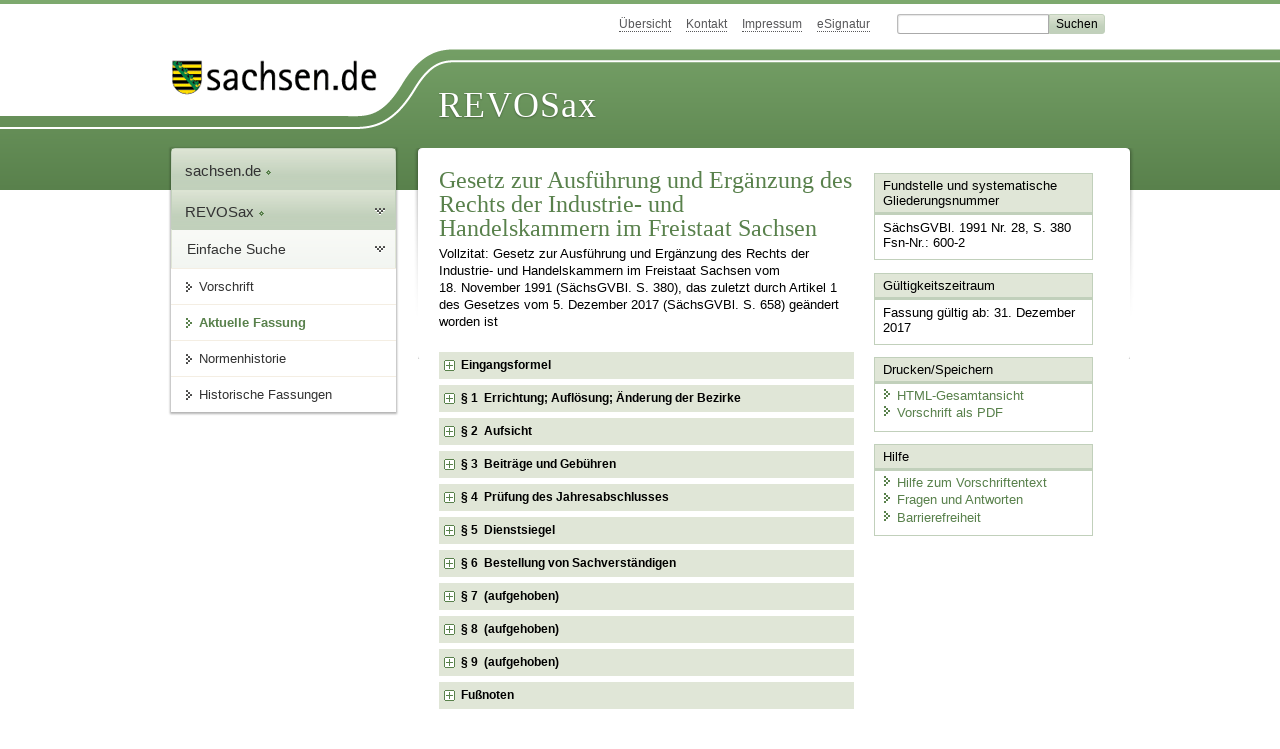

--- FILE ---
content_type: text/html; charset=utf-8
request_url: https://www.revosax.sachsen.de/vorschrift/3529
body_size: 23073
content:
<!DOCTYPE html>
<html lang='de-DE'>
<head>
<meta content='text/html; charset=UTF-8' http-equiv='Content-Type'>
<meta content='width=device-width,initial-scale=1' name='viewport'>
<meta content='index, follow' name='robots'>
<meta content='revosax' name='search-topic'>
<meta content='Sächsisches Landesrecht Gesetz: Gesetz zur Ausführung und Ergänzung des Rechts der Industrie- und Handelskammern im Freistaat Sachsen' name='description'>
<meta content='Sächsisches Landesrecht;revosax;Gesetz;Industrie- und Handelskammern, AG' name='keywords'>
<link href='http://www.revosax.sachsen.de/vorschrift/3529-SaechsIHKG' rel='canonical'>
<title>
REVOSax Landesrecht Sachsen
- SächsIHKG

</title>
<link rel="stylesheet" href="/assets/application-1b03628bb5c0c0af5ae90c18abd45ffac3b08144af9515147207d1f3f94a3b8f.css" media="all" data-turbo-track="reload" />
<script src="/assets/application-00f47d86f5c8b8222b18e9bce3b3f1026aae7fc61530389503247482fcf067d4.js" data-turbo-track="reload" defer="defer"></script>
<script>
//<![CDATA[
var ROOT_PATH='/'
//]]>
</script>
<meta name="csrf-param" content="authenticity_token" />
<meta name="csrf-token" content="aYCIeX5ujLDWOlc1bwRoXW2ocIw93IhD8TsBjffsR0p3NQXp6fp-4s_SN2_Y_5aHpIQKNpeR39wA1gBvzrMwMg" />
<link rel="icon" type="image/x-icon" href="/assets/favicon-95cf5c6a8e4868b6f9647ec54ba862e534f215d2fadc25a1350e1819a4a908de.ico" />
</head>
<body id='portal'>
<div data-controller='revosax-init' id='wrapper'>
<ol class='jump'>
<li><a tabindex="12" href="#navigation">Navigation</a></li>
<li><a tabindex="13" href="#content">Inhalt</a></li>
</ol>
<a id='top'></a>
<div id='header'>
<div id='metanav'>
<ul>
<li><a tabindex="14" href="/">Übersicht</a></li>
<li><a tabindex="15" href="/kontakt">Kontakt</a></li>
<li><a tabindex="16" href="/impressum">Impressum</a></li>
<li><a tabindex="17" href="https://www.esv.sachsen.de/">eSignatur</a></li>
<li class='search'>
<form action='https://search.sachsen.de/web/search' id='formBasicQueryHead' method='get' name='formBasicQueryHead'>
<input id='myTerm' name='searchTerm' tabindex='18' title='Suche auf sachsen.de' type='text'>
<input id='submitHead' name='send' tabindex='19' type='submit' value='Suchen'>
</form>
</li>
</ul>
</div>
<div id='head2'>
<img alt="Logo Sachsen" title="Logo Sachsen" src="/assets/symbole/logo_sachsen_print-361893d95bc781bfe3449afb11900ec2240e8497c0ce370ba9be0c0d224cdf63.png" />
<h2>Revosax</h2>
<div class='fixfloat'></div>
</div>
<div id='head'>
<div id='headL'><a href="https://www.sachsen.de"><img alt="Verweis zu sachsen.de" title="Verweis zu sachsen.de" tabindex="20" src="/assets/symbole/logo_sachsen-e7121e9d9f7333c5eb2bf4929358464cbd080b16abab0cb644640884b7000712.gif" /></a></div>
<span><a tabindex="21" href="/">REVOSax</a></span>
</div>
</div>
<div class='only_print' id='header_print'>
REVOSax - Recht und Vorschriftenverwaltung Sachsen
</div>

<div id='contentarea'>
<div id='navi'>
<h2 id='navigation'>
<a name='navigation'>Navigation</a>
</h2>
<div class='breadcrumbs'>
<ul>
<li><a tabindex="1" href="http://www.sachsen.de"><img width="16" height="12" alt="" src="/assets/symbole/gruen3/vanstrich-cd1175434e9e92f22933fc38eb45f29bde7169ac3eadf84bd501f30ed641a641.gif" />sachsen.de <img width="7" height="12" alt="[Portal]" src="/assets/symbole/gruen3/portal-773db472f1b1985a50d9717008353031127076a8a9811fd346e7e51e20c6d2ec.gif" /></a></li>
<li><a tabindex="2" href="/"><img width="16" height="12" alt="" src="/assets/symbole/gruen3/vanstrich-cd1175434e9e92f22933fc38eb45f29bde7169ac3eadf84bd501f30ed641a641.gif" />REVOSax <img width="7" height="12" alt="[Portal]" src="/assets/symbole/gruen3/portal-773db472f1b1985a50d9717008353031127076a8a9811fd346e7e51e20c6d2ec.gif" /></a></li>
</ul>
</div>
<div class='menu'>
<h3>
<a tabindex="3" href="/"><img width="16" height="12" alt="" src="/assets/symbole/gruen3/vanstrich-cd1175434e9e92f22933fc38eb45f29bde7169ac3eadf84bd501f30ed641a641.gif" />Einfache Suche</a>
</h3>
<ul>
<li><a class="law_version_link" tabindex="4" href="/vorschrift/3529.5"><img width="16" height="12" alt="" src="/assets/symbole/gruen3/vanstrich-cd1175434e9e92f22933fc38eb45f29bde7169ac3eadf84bd501f30ed641a641.gif" />Vorschrift</a></li>
<li class="linkactive"><img width="16" height="12" alt="" src="/assets/symbole/gruen3/vanstrich_open-ad602e103dd7f3c88c96846aced10b3709b6a9e14f9965acebfd3c2877debef6.gif" />Aktuelle Fassung</li>
<li><a tabindex="5" href="/law_versions/47200/impacts"><img width="16" height="12" alt="" src="/assets/symbole/gruen3/vanstrich-cd1175434e9e92f22933fc38eb45f29bde7169ac3eadf84bd501f30ed641a641.gif" />Normenhistorie</a></li>
<li class='' id='historic'>
<a tabindex="6" href="#"><img width="16" height="12" alt="" src="/assets/symbole/gruen3/vanstrich-cd1175434e9e92f22933fc38eb45f29bde7169ac3eadf84bd501f30ed641a641.gif" />Historische Fassungen</a>
<ul>
<li>
<a class="law_version_link" tabindex="7" href="/vorschrift/3529.1"><img width="16" height="12" alt="" src="/assets/symbole/gruen3/vanstrich-cd1175434e9e92f22933fc38eb45f29bde7169ac3eadf84bd501f30ed641a641.gif" />23.11.1991 - 31.12.1998</a>
</li>
<li>
<a class="law_version_link" tabindex="8" href="/vorschrift/3529.2"><img width="16" height="12" alt="" src="/assets/symbole/gruen3/vanstrich-cd1175434e9e92f22933fc38eb45f29bde7169ac3eadf84bd501f30ed641a641.gif" />01.01.1999 - 02.07.2002</a>
</li>
<li>
<a class="law_version_link" tabindex="9" href="/vorschrift/3529.3"><img width="16" height="12" alt="" src="/assets/symbole/gruen3/vanstrich-cd1175434e9e92f22933fc38eb45f29bde7169ac3eadf84bd501f30ed641a641.gif" />03.07.2002 - 22.05.2004</a>
</li>
<li>
<a class="law_version_link" tabindex="10" href="/vorschrift/3529.4"><img width="16" height="12" alt="" src="/assets/symbole/gruen3/vanstrich-cd1175434e9e92f22933fc38eb45f29bde7169ac3eadf84bd501f30ed641a641.gif" />23.05.2004 - 30.12.2017</a>
</li>
<li>
<a class="law_version_link linkactive" tabindex="11" href="/vorschrift/3529.5"><img width="16" height="12" alt="" src="/assets/symbole/gruen3/vanstrich-cd1175434e9e92f22933fc38eb45f29bde7169ac3eadf84bd501f30ed641a641.gif" />31.12.2017</a>
</li>
</ul>
</li>
</ul>
</div>


</div>
<div class='content-wrapper'>

<div class='' id='content'>

<div class='law_show' data-controller='law-version'>
<h1 class="mbottom_s_i">Gesetz zur Ausführung und Ergänzung des Rechts der Industrie- und Handelskammern im Freistaat Sachsen</h1><p>Vollzitat: Gesetz zur Ausführung und Ergänzung des Rechts der Industrie- und Handelskammern im Freistaat Sachsen vom 18.&nbsp;November&nbsp;1991 (SächsGVBl. S.&nbsp;380), das zuletzt durch Artikel 1 des Gesetzes vom  5.&nbsp;Dezember&nbsp;2017 (SächsGVBl. S.&nbsp;658) geändert worden ist</p>
<article class="spalte1-b1 spalte2-b1" id="lesetext" data-bundesgesetze="inline">
      <header data-anchor="1000" data-level="1" data-link="ef" id="ef" title="Eingangsformel">           
        <h3 class="centre">Gesetz
          <br>zur Ausführung und Ergänzung des Rechts<br> der Industrie- und Handelskammern<br> im Freistaat Sachsen        
          <br> (SächsIHKG) </h3>      
        <p class="centre"><strong>Vom 18. November 1991</strong>
        </p>      
        <h4 class="centre rechtsbereinigt">Rechtsbereinigt mit Stand vom 31. Dezember 2017</h4>
        <p>Der Sächsische Landtag hat am 25. Oktober 1991 das folgende Gesetz beschlossen:     
        </p>
      </header>      
      <div class="sections">           
        <section data-anchor="1" data-bundesgesetze="244" data-level="1" data-link="p1" id="p1" title="§ 1  Errichtung; Auflösung; Änderung der Bezirke">                
          <h4 class="centre"> § 1
            <br> Errichtung; Auflösung; Änderung der Bezirke </h4>        
          <p><span> (1) Das Staatsministerium für Wirtschaft, Arbeit und Verkehr wird ermächtigt, durch Rechtsverordnung Industrie- und Handelskammern zu errichten und aufzulösen, wenn dies zur besseren Durchführung der in § 1 des              <a href="/federal_laws/244/redirect" class="bundesgesetz" target="_blank" title="Gesetz zur vorläufigen Regelung des Rechts der Industrie- und Handelskammern" data-name="Gesetz zur vorläufigen Regelung des Rechts der Industrie- und Handelskammern" data-id="244">Gesetzes zur vorläufigen Regelung des Rechts der Industrie- und Handelskammern</a> in der im Bundesgesetzblatt Teil III, Gliederungsnummer 701-1, veröffentlichten bereinigten Fassung, das zuletzt durch Artikel 93 des Gesetzes vom 29. März 2017 (BGBl. I S. 626) geändert worden ist, in der jeweils geltenden Fassung, genannten Aufgaben geboten erscheint.            </span></p>
          <p>(2) <sup class="satzzahl">1</sup>Bestehende Industrie- und Handelskammern können durch Rechtsverordnung des Staatsministeriums für Wirtschaft, Arbeit und Verkehr zusammengeschlossen werden, wenn dies zur besseren Durchführung der Kammeraufgaben geboten ist. <sup class="satzzahl">2</sup>Der Zusammenschluß erfolgt entweder durch Neubildung einer Industrie und Handelskammer oder dadurch, daß eine oder mehrere Industrie- und Handelskammern von einer anderen Industrie- und Handelskammer aufgenommen werden. <sup class="satzzahl">3</sup>Die neugebildete oder die aufnehmende Industrie- und Handelskammer ist Rechtsnachfolgerin der an der Neubildung beteiligten oder der aufgenommenen Industrie- und Handelskammer.</p>        
          <p>(3) <sup class="satzzahl">1</sup>Die Bezirke bestehender Industrie- und Handelskammern können durch Rechtsverordnung des Staatsministeriums für Wirtschaft, Arbeit und Verkehr geändert werden, wenn dies zur besseren Durchführung der Kammeraufgaben oder zur Wahrung der Deckungsgleichheit mit den Grenzen der kommunalen Gebietskörperschaften geboten ist. <sup class="satzzahl">2</sup>Zwischen den beteiligten Industrie- und Handelskammern findet eine Vermögensauseinandersetzung statt; im Streitfall entscheidet das Staatsministerium für Wirtschaft, Arbeit und Verkehr.</p>        
          <p>(4) In den Rechtsverordnungen nach den Absätzen 2 und 3 sind die erforderlichen Übergangsregelungen, insbesondere zur vorläufigen Weitergeltung des Satzungsrechts, über die Wahrnehmung der Aufgaben des Präsidiums und der Geschäftsführung sowie über die Wahl der Vollversammlung zu treffen.<a href="#FNID_1" title="§ 1  geändert durch Artikel 15 des Gesetzes vom 6. Juni 2002 (SächsGVBl. S. 168, 171) und durch Artikel 1 des Gesetzes vom 5. Dezember 2017 (SächsGVBl. S. 658)"> <sup>1</sup> </a>
          </p>
        </section>           
        <section data-anchor="2" data-bundesgesetze="146" data-level="1" data-link="p2" id="p2" title="§ 2  Aufsicht">
          <h4 class="centre"> § 2
            <br> Aufsicht </h4>
          <p>(1) <sup class="satzzahl">1</sup>Die Aufsicht über die Industrie- und Handelskammern und die öffentlich-rechtlichen Zusammenschlüsse nach § 10 des Gesetzes zur vorläufigen
Regelung des Rechts der Industrie- und Handelskammern mit Sitz im Freistaat Sachsen führt das Staatsministerium für Wirtschaft, Arbeit und Verkehr. <sup class="satzzahl">2</sup>Die §§ 113 bis 116 der <a href="/vorschrift/2754#p113" title="SächsGemO">Sächsischen Gemeindeordnung</a> in der Fassung der Bekanntmachung vom 3. März 2014 (SächsGVBl. S. 146), die zuletzt durch Artikel 1 des Gesetzes vom 13. Dezember 2017 (SächsGVBl. S. 626) geändert worden ist, in der jeweils geltenden Fassung, gelten entsprechend.</p>
          <p>(2) <sup class="satzzahl">1</sup>Die Aufsichtsbehörde kann, falls andere Aufsichtsmittel nicht ausreichen, die Vollversammlung auflösen, wenn sich die Industrie- und Handelskammer trotz zweimaliger Aufforderung nicht im Rahmen der für sie geltenden Rechtsvorschriften hält. <sup class="satzzahl">2</sup>Innerhalb von drei Monaten nach Eintritt der Unanfechtbarkeit der Auflösung ist eine Neuwahl vorzunehmen. <sup class="satzzahl">3</sup>Das bisherige Präsidium führt die Geschäfte bis zum Amtsantritt des neuen Präsidiums fort und bereitet die Neuwahl der Vollversammlung vor. <sup class="satzzahl">4</sup>Die Aufsichtsbehörde kann einen Beauftragten einsetzen, der die Befugnisse der Vollversammlung, des Präsidiums oder beider ausübt.<a href="#FNID_2" title="§ 2 geändert durch Artikel 15 des Gesetzes vom 6. Juni 2002 (SächsGVBl. S. 168, 171) und durch Artikel 1 des Gesetzes vom 5. Dezember 2017 (SächsGVBl. S. 658)"> <sup>2</sup> </a></p>           
        </section>           
        <section data-anchor="3" data-bundesgesetze="448" data-level="1" data-link="p3" id="p3" title="§ 3  Beiträge und Gebühren">                
          <h4 class="centre"> § 3          
            <br> Beiträge und Gebühren </h4>        
          <p>(1) Die Industrie- und Handelskammern ziehen ihre Beiträge, Sonderbeiträge und Gebühren selbst ein.       
          </p>        
          <p>(2) Die Industrie- und Handelskammern sind berechtigt, die zur Festsetzung der Beiträge erforderlichen Besteuerungsgrundlagen bei der Finanzverwaltung zu erheben.       
          </p>        
          <p><span>(3) Die von der Industrie- und Handelskammer über rückständige Abgaben aufgestellten Rückstandsverzeichnisse sind Vollstreckungstitel im Sinn des § 794 der <a href="/federal_laws/492/redirect" class="bundesgesetz" target="_blank" title="Zivilprozessordnung" data-name="ZPO" data-id="492">Zivilprozessordnung</a> in der Fassung der Bekanntmachung vom 5. Dezember 2005 (BGBl. I S. 3202; 2006 I S. 431; 2007 I S. 1781), die zuletzt durch Artikel 11 Absatz 15 des Gesetzes vom 18. Juli 2017 (BGBl. I S. 2745) geändert worden ist, in der jeweils geltenden Fassung.</span><a href="#FNID_3" title="§ 3 geändert durch Artikel 1 des Gesetzes vom 5. Dezember 2017 (SächsGVBl. S. 658)"><sup>3</sup></a>
          </p>
        </section>
        <section data-anchor="4" data-level="1" data-link="p4" id="p4" title="§ 4  Prüfung des Jahresabschlusses">
          <h4 class="centre"> § 4          
            <br> Prüfung des Jahresabschlusses </h4>
          <p>Die Aufsichtsbehörde kann Grundsätze für die Prüfung der Jahresabschlüsse der Industrie- und Handelskammern aufstellen (Prüfungsrichtlinien).<a href="#FNID_4" title="§ 4 neu gefasst durch Artikel 1 des Gesetzes vom 5. Dezember 2017 (SächsGVBl. S. 658)"><sup>4</sup></a></p>
        </section>
        <section data-anchor="5" data-level="1" data-link="p5" id="p5" title="§ 5  Dienstsiegel">
          <h4 class="centre"> § 5
            <br> Dienstsiegel </h4>
          <p><sup class="satzzahl">1</sup>Die Industrie- und Handelskammern sind berechtigt, ein Dienstsiegel mit dem Staatswappen zu führen. <sup class="satzzahl">2</sup>Die Vorschriften über die Führung des Landessiegels bleiben unberührt.</p>
        </section>
        <section data-anchor="6" data-level="1" data-link="p6" id="p6" title="§ 6  Bestellung von Sachverständigen">
          <h4 class="centre"> § 6
            <br>
            Bestellung von Sachverständigen</h4>
			 <p><span>Die Industrie- und Handelskammern sind berechtigt, im Rahmen der §§ 36 und 36a der <a href="/federal_laws/204/redirect" class="bundesgesetz" target="_blank" title="Gewerbeordnung" data-name="Gewerbeordnung" data-id="204">Gewerbeordnung</a> in der Fassung der Bekanntmachung vom 22. Februar 1999 (BGBl. I S. 202), die zuletzt durch Artikel 1 des Gesetzes vom 17. Oktober 2017 (BGBl. I S. 3562) geändert worden ist, in der jeweils geltenden Fassung, und der hierzu ergangenen Vorschriften Sachverständige öffentlich zu bestellen und zu vereidigen, soweit nicht durch Gesetz eine andere Zuständigkeit vorgesehen ist.</span><a href="#FNID_5" title="§ 6 neu gefasst durch Artikel 1 des Gesetzes vom 5. Dezember 2017 (SächsGVBl. S. 658)"><sup>5</sup></a></p>
        </section>           
        <section data-anchor="7" data-bundesgesetze="94,463" data-level="1" data-link="p7" id="p7" title="§ 7  (aufgehoben)">
          <h4 class="centre"> § 7
            <br>(aufgehoben)<a href="#FNID_6" title="§ 7 aufgehoben durch Artikel 1 des Gesetzes vom 5. Dezember 2017 (SächsGVBl. S. 658)"><sup>6</sup></a> </h4>
                  </section>
        <section data-anchor="8" data-level="1" data-link="p8" id="p8" title="§ 8  (aufgehoben)">
          <h4 class="centre"> § 8          
            <br>(aufgehoben)<a href="#FNID_7" title="§ 8 aufgehoben durch Artikel 15 des Gesetzes vom 6. Juni 2002 (SächsGVBl. S. 168, 171)"> <sup>7</sup> </a>
</h4>
        </section>
        <section data-anchor="9" data-level="1" data-link="p9" id="p9" title="§ 9  (aufgehoben)">
          <h4 class="centre"> § 9
           <br> (aufgehoben)<a href="#FNID_8" title="§ 9 aufgehoben durch Artikel 1 des Gesetzes vom 5. Dezember 2017 (SächsGVBl. S. 658)"><sup>8</sup></a>
		   </h4>
          <p>Dresden, den 18. November 1991
          </p>
          <p class="left_strong"> Der Ministerpräsident
            <br> Prof. Dr. Kurt Biedenkopf        
          </p>        
          <p class="left_strong"> Der Staatsminister für Wirtschaft und Arbeit          
            <br> In Vertretung          
            <br> Dr. Rüdiger Thiele          
            <br> Staatssekretär        
          </p>           
        </section>      
      </div>      
      <footer data-level="1" title="Fußnoten">
        <dl>                
          <dt>1       
          </dt>                
          <dd id="FNID_1"> § 1 geändert durch
            <a href="/Text.link?stid=4565&amp;jabs=a15" title="Gesetz Aufhebung/Änderung Rechtsvorschriften">Artikel 15 des Gesetzes vom 6. Juni 2002</a> (SächsGVBl. S. 168, 171) und durch <a href="/vorschrift/17514#x1" title="Änderungsvorschrift">Artikel 1 des Gesetzes vom 5. Dezember 2017</a> (SächsGVBl. S. 658)
          </dd>
          <dt>2       
          </dt>                
          <dd id="FNID_2"> § 2 geändert durch          
            <a href="/Text.link?stid=4565&amp;jabs=a15" title="Gesetz Aufhebung/Änderung Rechtsvorschriften">Artikel 15 des Gesetzes vom 6. Juni 2002</a> (SächsGVBl. S. 168, 171) und durch <a href="/vorschrift/17514#x1" title="Änderungsvorschrift">Artikel 1 des Gesetzes vom 5. Dezember 2017</a> (SächsGVBl. S. 658)
          </dd>
		  <dt>3</dt>
                <dd id="FNID_3">§ 3 geändert durch <a href="/vorschrift/17514#x1" title="Änderungsvorschrift">Artikel 1 des Gesetzes vom 5. Dezember 2017</a> (SächsGVBl. S. 658)</dd>
		  <dt>4
          </dt>
          <dd id="FNID_4">§ 4 neu gefasst durch <a href="/vorschrift/17514#x1" title="Änderungsvorschrift">Artikel 1 des Gesetzes vom 5. Dezember 2017</a> (SächsGVBl. S. 658)
		         </dd>
		  <dt>5
          </dt>
          <dd id="FNID_5">§ 6 neu gefasst durch <a href="/vorschrift/17514#x1" title="Änderungsvorschrift">Artikel 1 des Gesetzes vom 5. Dezember 2017</a> (SächsGVBl. S. 658)
		         </dd>
          <dt>6
          </dt>
          <dd id="FNID_6">§ 7 aufgehoben durch <a href="/vorschrift/17514#x1" title="Änderungsvorschrift">Artikel 1 des Gesetzes vom 5. Dezember 2017</a> (SächsGVBl. S. 658)
          </dd>
          <dt>7
          </dt>
          <dd id="FNID_7"> § 8 aufgehoben durch
            <a href="/Text.link?stid=4565&amp;jabs=a15" title="Gesetz Aufhebung/Änderung Rechtsvorschriften">Artikel 15 des Gesetzes vom 6. Juni 2002</a> (SächsGVBl. S. 168, 171)       
          </dd>
		  <dt>8
          </dt>
          <dd id="FNID_8">§ 9 aufgehoben durch <a href="/vorschrift/17514#x1" title="Änderungsvorschrift">Artikel 1 des Gesetzes vom 5. Dezember 2017</a> (SächsGVBl. S. 658)
          </dd>
        </dl>
      </footer>
    </article>

</div>

<div class='fixfloat'></div>
<div id='linktop'><a tabindex="999" href="#top"><img width="16" height="12" alt="" src="/assets/symbole/gruen3/vanstrich_hoch-80b44956912558b469971961182b5344736f0f1150abacd80212e6c5ea0fce79.gif" />zum Seitenanfang</a></div>

</div>
<div id='quickbar'>
<h2 id='marginal'>
<a name='marginal'>Marginalspalte</a>
</h2>
<div class='box' id='bundesgesetze'>
<h3>Verweis auf Bundesgesetze</h3>
<ul class='truncated'></ul>
</div>

<div class='box'>
<h3>Fundstelle und systematische Gliederungsnummer</h3>
<p>
SächsGVBl. 1991 Nr. 28, S. 380
<br>
Fsn-Nr.: 600-2
</p>
</div>

<div class='box'>
<h3>Gültigkeitszeitraum</h3>
<p>
Fassung gültig ab: 31. Dezember 2017
</p>
</div>

<div class='box' id='print_save_box'>
<h3>Drucken/Speichern </h3>
<ul>
<li><a target="_blank" href="/vorschrift_gesamt/3529/47200.html"><img width="16" height="12" alt="" src="/assets/symbole/gruen3/vanstrich-cd1175434e9e92f22933fc38eb45f29bde7169ac3eadf84bd501f30ed641a641.gif" />HTML-Gesamtansicht</a></li>
<li><a target="_blank" href="/vorschrift_gesamt/3529/47200.pdf"><img width="16" height="12" alt="" src="/assets/symbole/gruen3/vanstrich-cd1175434e9e92f22933fc38eb45f29bde7169ac3eadf84bd501f30ed641a641.gif" />Vorschrift als PDF</a></li>
<li class='print hide'>
<a href='javascript:print()' title='Druck der einzelnen ausgeklappten Sektion'>
<img width="16" height="12" alt="" src="/assets/symbole/gruen3/vanstrich-cd1175434e9e92f22933fc38eb45f29bde7169ac3eadf84bd501f30ed641a641.gif" />Einzeldruck
</a>
<span class='small pleft_s'>
<a title="FAQ zur Druckvorschau" href="/faq#drucken">Hilfe</a>
</span>
</li>
</ul>
</div>

<div class='box'>
<h3>Hilfe</h3>
<div class='small_pad'>
<ul>
<li><a href="/hilfe#law_version"><img width="16" height="12" alt="" src="/assets/symbole/gruen3/vanstrich-cd1175434e9e92f22933fc38eb45f29bde7169ac3eadf84bd501f30ed641a641.gif" />Hilfe zum Vorschriftentext</a></li>
<li><a href="/faq"><img width="16" height="12" alt="" src="/assets/symbole/gruen3/vanstrich-cd1175434e9e92f22933fc38eb45f29bde7169ac3eadf84bd501f30ed641a641.gif" />Fragen und Antworten</a></li>
<li><a href="/barriere_doc"><img width="16" height="12" alt="" src="/assets/symbole/gruen3/vanstrich-cd1175434e9e92f22933fc38eb45f29bde7169ac3eadf84bd501f30ed641a641.gif" />Barrierefreiheit</a></li>
</ul>
</div>
</div>


</div>
</div>
<div class='fixfloat'></div>
</div>
<div id='footer'>
<dl>
<dt>Herausgeber</dt>
<dd>
<a href='http://www.sk.sachsen.de/'>Sächsische Staatskanzlei</a>
</dd>
<dt>Verwandte Portale</dt>
<dd>
<a href='http://www.medienservice.sachsen.de/' tabindex='1001'>Medienservice</a>
<a href='http://www.publikationen.sachsen.de/' tabindex='1002'>Publikationen</a>
<a href='http://www.amt24.sachsen.de/' tabindex='1003'>Amt24</a>
<a href='http://www.foerderung.sachsen.de/' tabindex='1004'>FÖMISAX Fördermitteldatenbank</a>
<a href='http://www.newsletter.sachsen.de/' tabindex='1005'>Newsletter</a>
<a href='http://www.moderneverwaltung.sachsen.de/karriere/' tabindex='1006'>Karriereportal</a>
<a href='http://edas.landtag.sachsen.de/' tabindex='1007' title='Sächsischer Landtag'>EDAS</a>
</dd>
</dl>
</div>
<div class='only_print' id='footer_print'>
<p>
Quelle: REVOSax
https://www.revosax.sachsen.de/vorschrift/3529
Stand vom
22.01.2026
</p>
<p>Herausgeber: Sächsische Staatskanzlei http://www.sk.sachsen.de/</p>
</div>

</div>
</body>
</html>
